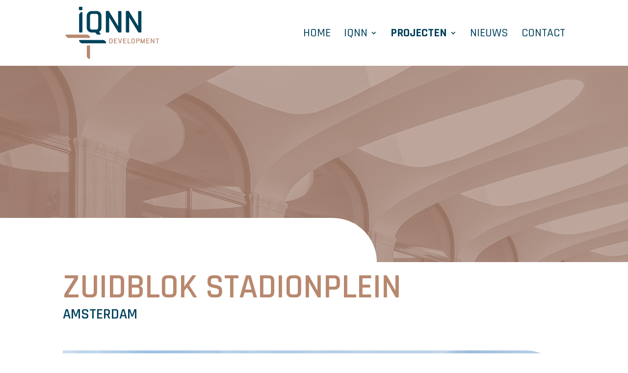

--- FILE ---
content_type: text/css
request_url: https://iqnn.nl/wp-content/et-cache/640/et-core-unified-640.min.css?ver=1766460748
body_size: 296
content:
p,ul{font-weight:300!important}h1,h2,h3,h4{font-weight:600!important}.gegevenskopje h3{padding-bottom:2px}#top-menu li a{font-weight:500!important}#top-menu li a:hover{opacity:1.0!important;font-weight:700!important}#top-menu li.current-menu-item>a{font-weight:700!important;color:#00425c}#top-menu li.current-menu-ancestor>a{font-weight:700!important;color:#00425c}body.single #page-container nav>ul>li.menu-item-504>a{font-weight:700!important}#top-menu li li a:hover{background-color:#f0e6e0!important;border-radius:0px 20px 0px 20px}#top-menu li li a{font-size:20px;line-height:1em}.et_pb_blog_grid .et_pb_post{padding:0px}.et_pb_image_container{margin-top:0px;margin-left:0px;margin-right:0px;margin-bottom:-18px}@media only screen and (max-width:980px){#logo{height:90%!important;max-height:90%!important;width:auto;max-width:90%!important}}body:not(.et-tb) #main-content .container,body:not(.et-tb-has-header) #main-content .container{padding-top:20px}.et_pb_text_1_tb_footer p{font-size:14px}@media all and (min-width:981px){.cu-blog .et_pb_salvattore_content[data-columns]::before{content:'2 .column.size-1of2'!important}}@media only screen and (min-width:981px){.cu-blog .column.size-1of2{width:47%!important;margin-right:3%}}

--- FILE ---
content_type: text/css
request_url: https://iqnn.nl/wp-content/et-cache/640/et-core-unified-tb-54-deferred-640.min.css?ver=1766460748
body_size: 188
content:
.et_pb_section_0_tb_footer.et_pb_section{padding-top:0px;padding-bottom:28px;background-color:#00425c!important}.et_pb_row_0_tb_footer.et_pb_row{padding-top:0px!important;padding-bottom:0px!important;padding-left:40vw!important;margin-top:0px!important;margin-right:auto!important;margin-left:auto!important;padding-top:0px;padding-bottom:0px;padding-left:40vw}.et_pb_row_0_tb_footer,body #page-container .et-db #et-boc .et-l .et_pb_row_0_tb_footer.et_pb_row,body.et_pb_pagebuilder_layout.single #page-container #et-boc .et-l .et_pb_row_0_tb_footer.et_pb_row,body.et_pb_pagebuilder_layout.single.et_full_width_page #page-container #et-boc .et-l .et_pb_row_0_tb_footer.et_pb_row{width:100%;max-width:100%}.et_pb_text_0_tb_footer h1{font-size:40px}.et_pb_text_0_tb_footer{background-color:#ffffff;border-radius:0 0 0 150px;overflow:hidden}.et_pb_row_1_tb_footer.et_pb_row{padding-top:15px!important;padding-bottom:0px!important;padding-top:15px;padding-bottom:0px}.et_pb_text_1_tb_footer.et_pb_text,.et_pb_text_1_tb_footer h3,.et_pb_text_2_tb_footer h3{color:#ffffff!important}.et_pb_text_1_tb_footer{line-height:1.4em;font-size:14px;line-height:1.4em}.et_pb_section_1_tb_footer.et_pb_section{padding-top:0px;padding-bottom:0px;background-color:#002c38!important}.et_pb_text_2_tb_footer.et_pb_text{color:#b8886e!important}.et_pb_text_2_tb_footer{line-height:1.4em;font-size:13px;line-height:1.4em}

--- FILE ---
content_type: image/svg+xml
request_url: https://iqnn.nl/wp-content/uploads/2020/10/IQNN-Development_logo.svg
body_size: 1253
content:
<?xml version="1.0" encoding="utf-8"?>
<!-- Generator: Adobe Illustrator 25.0.0, SVG Export Plug-In . SVG Version: 6.00 Build 0)  -->
<svg version="1.1" id="Laag_1" xmlns="http://www.w3.org/2000/svg" xmlns:xlink="http://www.w3.org/1999/xlink" x="0px" y="0px"
	 viewBox="0 0 183 102" style="enable-background:new 0 0 183 102;" xml:space="preserve">
<style type="text/css">
	.st0{fill:#00425C;}
	.st1{fill:#B8886E;}
</style>
<g>
	<path class="st0" d="M64.1,41c0,2.1-1.6,3.8-3.5,3.8h-8.9c-1.8,0-3.5-1.6-3.5-3.8V18.3c0-2.2,1.7-3.8,3.5-3.8h8.9
		c1.8,0,3.5,1.6,3.5,3.8V41z M70.5,41V18.3c0-5.5-4.4-9.4-9.9-9.4h-8.9c-5.5,0-9.9,3.9-9.9,9.4V41c0,5.5,4.4,9.4,9.8,9.4h6.9l2,2.5
		c0.5,0.6,1.3,1.6,2.6,1.6h4.6c0.9,0,1.3-1.5,0.8-2.2l-2.7-3.3C68.7,47.4,70.5,44.6,70.5,41"/>
	<path class="st1" d="M182.3,62.8v-0.6c0-0.2-0.2-0.3-0.3-0.3h-5.8c-0.2,0-0.4,0.2-0.4,0.3v0.6c0,0.2,0.2,0.3,0.4,0.3h2.2v7.8
		c0,0.2,0.2,0.3,0.4,0.3h0.7c0.2,0,0.4-0.2,0.4-0.3v-7.8h2.2C182.1,63.1,182.3,63,182.3,62.8 M173.2,70.9v-8.7
		c0-0.2-0.2-0.3-0.3-0.3h-0.7c-0.2,0-0.4,0.1-0.4,0.3v6.3l-4-6.4c-0.1-0.1-0.2-0.2-0.3-0.2h-0.7c-0.2,0-0.4,0.1-0.4,0.3v8.7
		c0,0.2,0.2,0.3,0.4,0.3h0.7c0.2,0,0.3-0.2,0.3-0.3v-6.3l4,6.5c0.1,0.1,0.2,0.1,0.3,0.1h0.7C173.1,71.3,173.2,71.1,173.2,70.9
		 M163.7,70.9v-0.6c0-0.2-0.2-0.3-0.3-0.3H159v-3h3c0.2,0,0.4-0.2,0.4-0.3V66c0-0.2-0.2-0.3-0.4-0.3h-3v-2.6h4.4
		c0.2,0,0.3-0.2,0.3-0.3v-0.6c0-0.2-0.2-0.3-0.3-0.3h-5.5c-0.2,0-0.4,0.1-0.4,0.3v8.7c0,0.2,0.2,0.3,0.4,0.3h5.5
		C163.5,71.3,163.7,71.1,163.7,70.9 M154.6,70.9v-8.7c0-0.2-0.2-0.3-0.4-0.3h-0.7c-0.1,0-0.1,0-0.2,0.1c-0.1,0.1-0.2,0.1-0.2,0.2
		l-2.5,7l-2.5-7c0-0.1-0.1-0.1-0.1-0.2c-0.1-0.1-0.1-0.1-0.2-0.1H147c-0.2,0-0.4,0.1-0.4,0.3v8.7c0,0.2,0.2,0.3,0.4,0.3h0.7
		c0.2,0,0.3-0.2,0.3-0.3v-4.9l1.8,4.9c0.1,0.1,0.2,0.3,0.4,0.3h0.7c0.2,0,0.3-0.1,0.4-0.3l1.8-5v4.9c0,0.2,0.2,0.3,0.3,0.3h0.7
		C154.5,71.3,154.6,71.1,154.6,70.9 M143.2,64.8c0,0.5-0.4,0.9-0.8,0.9h-2.8v-2.6h2.8c0.4,0,0.8,0.4,0.8,0.9L143.2,64.8z M144.7,64
		c0-1.3-1-2.1-2.2-2.1l-3.9,0c-0.2,0-0.4,0.2-0.4,0.3v8.7c0,0.2,0.2,0.3,0.4,0.3h0.7c0.2,0,0.4-0.2,0.4-0.3v-4h2.8
		c1.2,0,2.2-0.9,2.2-2.1V64z M133.9,69.1c0,0.5-0.4,0.9-0.8,0.9h-2c-0.4,0-0.8-0.4-0.8-0.9V64c0-0.5,0.4-0.9,0.8-0.9h2
		c0.4,0,0.8,0.4,0.8,0.9V69.1z M135.3,64c0-1.2-1-2.1-2.2-2.1h-2c-1.2,0-2.3,0.9-2.2,2.1v5.1c0,1.2,1,2.1,2.2,2.1h2
		c1.2,0,2.2-0.9,2.2-2.1V64z M127.4,70.9v-0.6c0-0.2-0.2-0.3-0.4-0.3h-4v-7.8c0-0.2-0.2-0.3-0.4-0.3h-0.7c-0.2,0-0.4,0.1-0.4,0.3
		v8.7c0,0.2,0.2,0.3,0.4,0.3h5.1C127.2,71.3,127.4,71.1,127.4,70.9 M118.8,70.9v-0.6c0-0.2-0.2-0.3-0.3-0.3h-4.4v-3h3
		c0.2,0,0.4-0.2,0.4-0.3V66c0-0.2-0.2-0.3-0.4-0.3h-3v-2.6h4.4c0.2,0,0.3-0.2,0.3-0.3v-0.6c0-0.2-0.2-0.3-0.3-0.3H113
		c-0.2,0-0.4,0.1-0.4,0.3v8.7c0,0.2,0.2,0.3,0.4,0.3h5.5C118.7,71.3,118.8,71.1,118.8,70.9 M110.3,62.2c0.1-0.2-0.1-0.4-0.3-0.4
		h-0.8c-0.2,0-0.3,0.1-0.4,0.3l-2.2,7l-2.2-7c-0.1-0.2-0.2-0.3-0.4-0.3h-0.8c-0.2,0-0.4,0.2-0.3,0.4l2.8,8.8
		c0.1,0.2,0.2,0.3,0.4,0.3h1.1c0.2,0,0.3-0.1,0.4-0.3L110.3,62.2z M101,70.9v-0.6c0-0.2-0.2-0.3-0.3-0.3h-4.4v-3h3
		c0.2,0,0.4-0.2,0.4-0.3V66c0-0.2-0.2-0.3-0.4-0.3h-3v-2.6h4.4c0.2,0,0.3-0.2,0.3-0.3v-0.6c0-0.2-0.2-0.3-0.3-0.3h-5.5
		c-0.2,0-0.4,0.1-0.4,0.3v8.7c0,0.2,0.2,0.3,0.4,0.3h5.5C100.8,71.3,101,71.1,101,70.9 M90.5,69.1c0,0.5-0.4,0.9-0.8,0.9h-2.8v-6.9
		l2.8,0c0.4,0,0.8,0.4,0.8,0.9L90.5,69.1z M92,64c0-1.2-1-2.1-2.2-2.1h-3.9c-0.2,0-0.4,0.1-0.4,0.3v8.7c0,0.2,0.2,0.3,0.4,0.3h3.9
		c1.2,0,2.2-0.9,2.2-2.1V64z"/>
	<path class="st0" d="M109.2,48.9V10.4c0-0.9-0.7-1.5-1.5-1.5h-3.3c-0.9,0-1.6,0.6-1.6,1.5v27.7L85.3,9.7c-0.2-0.5-0.7-0.9-1.4-0.9
		h-3.3c-0.9,0-1.6,0.6-1.6,1.5v38.6c0,0.8,0.7,1.5,1.6,1.5h3.3c0.9,0,1.5-0.7,1.5-1.5V21.1l17.7,28.7c0.3,0.3,0.7,0.6,1.2,0.6h3.3
		C108.5,50.4,109.2,49.7,109.2,48.9 M148.2,48.9V10.4c0-0.9-0.7-1.5-1.5-1.5h-3.3c-0.9,0-1.6,0.6-1.6,1.5v27.7L124.3,9.7
		c-0.2-0.5-0.7-0.9-1.4-0.9h-3.3c-0.9,0-1.6,0.6-1.6,1.5v38.6c0,0.8,0.7,1.5,1.6,1.5h3.3c0.9,0,1.5-0.7,1.5-1.5V21.1l17.7,28.7
		c0.3,0.3,0.7,0.6,1.2,0.6h3.3C147.5,50.4,148.2,49.7,148.2,48.9"/>
	<path class="st0" d="M79.6,71.3c0-3.5-2.9-6.4-6.5-6.4H26.9c0,3.5,2.9,6.4,6.5,6.4H79.6z"/>
	<path class="st1" d="M48.3,60.8c0-3.5-2.9-6.4-6.5-6.4H0.7c0,3.5,2.9,6.4,6.5,6.4H48.3z"/>
	<path class="st1" d="M41.9,76.7c0-0.9,0.7-1.5,1.6-1.5h3.2c0.9,0,1.6,0.6,1.6,1.5v24.7c-3.5,0-6.4-2.9-6.4-6.4V76.7z"/>
	<path class="st0" d="M26.9,48.9c0,0.9,0.7,1.5,1.6,1.5h3.2c0.9,0,1.6-0.6,1.6-1.5v-38c-3.5,0-6.4,2.9-6.4,6.4L26.9,48.9z"/>
	<path class="st0" d="M33.4,5.7V2.1c0-0.9-0.8-1.5-1.7-1.5h-3.4c-0.9,0-1.7,0.7-1.7,1.5v3.7c0,0.9,0.8,1.5,1.7,1.5h3.4
		C32.7,7.3,33.4,6.6,33.4,5.7"/>
</g>
</svg>


--- FILE ---
content_type: image/svg+xml
request_url: https://iqnn.nl/wp-content/uploads/2020/10/IQNN-Development_logo.svg
body_size: 1265
content:
<?xml version="1.0" encoding="utf-8"?>
<!-- Generator: Adobe Illustrator 25.0.0, SVG Export Plug-In . SVG Version: 6.00 Build 0)  -->
<svg version="1.1" id="Laag_1" xmlns="http://www.w3.org/2000/svg" xmlns:xlink="http://www.w3.org/1999/xlink" x="0px" y="0px"
	 viewBox="0 0 183 102" style="enable-background:new 0 0 183 102;" xml:space="preserve">
<style type="text/css">
	.st0{fill:#00425C;}
	.st1{fill:#B8886E;}
</style>
<g>
	<path class="st0" d="M64.1,41c0,2.1-1.6,3.8-3.5,3.8h-8.9c-1.8,0-3.5-1.6-3.5-3.8V18.3c0-2.2,1.7-3.8,3.5-3.8h8.9
		c1.8,0,3.5,1.6,3.5,3.8V41z M70.5,41V18.3c0-5.5-4.4-9.4-9.9-9.4h-8.9c-5.5,0-9.9,3.9-9.9,9.4V41c0,5.5,4.4,9.4,9.8,9.4h6.9l2,2.5
		c0.5,0.6,1.3,1.6,2.6,1.6h4.6c0.9,0,1.3-1.5,0.8-2.2l-2.7-3.3C68.7,47.4,70.5,44.6,70.5,41"/>
	<path class="st1" d="M182.3,62.8v-0.6c0-0.2-0.2-0.3-0.3-0.3h-5.8c-0.2,0-0.4,0.2-0.4,0.3v0.6c0,0.2,0.2,0.3,0.4,0.3h2.2v7.8
		c0,0.2,0.2,0.3,0.4,0.3h0.7c0.2,0,0.4-0.2,0.4-0.3v-7.8h2.2C182.1,63.1,182.3,63,182.3,62.8 M173.2,70.9v-8.7
		c0-0.2-0.2-0.3-0.3-0.3h-0.7c-0.2,0-0.4,0.1-0.4,0.3v6.3l-4-6.4c-0.1-0.1-0.2-0.2-0.3-0.2h-0.7c-0.2,0-0.4,0.1-0.4,0.3v8.7
		c0,0.2,0.2,0.3,0.4,0.3h0.7c0.2,0,0.3-0.2,0.3-0.3v-6.3l4,6.5c0.1,0.1,0.2,0.1,0.3,0.1h0.7C173.1,71.3,173.2,71.1,173.2,70.9
		 M163.7,70.9v-0.6c0-0.2-0.2-0.3-0.3-0.3H159v-3h3c0.2,0,0.4-0.2,0.4-0.3V66c0-0.2-0.2-0.3-0.4-0.3h-3v-2.6h4.4
		c0.2,0,0.3-0.2,0.3-0.3v-0.6c0-0.2-0.2-0.3-0.3-0.3h-5.5c-0.2,0-0.4,0.1-0.4,0.3v8.7c0,0.2,0.2,0.3,0.4,0.3h5.5
		C163.5,71.3,163.7,71.1,163.7,70.9 M154.6,70.9v-8.7c0-0.2-0.2-0.3-0.4-0.3h-0.7c-0.1,0-0.1,0-0.2,0.1c-0.1,0.1-0.2,0.1-0.2,0.2
		l-2.5,7l-2.5-7c0-0.1-0.1-0.1-0.1-0.2c-0.1-0.1-0.1-0.1-0.2-0.1H147c-0.2,0-0.4,0.1-0.4,0.3v8.7c0,0.2,0.2,0.3,0.4,0.3h0.7
		c0.2,0,0.3-0.2,0.3-0.3v-4.9l1.8,4.9c0.1,0.1,0.2,0.3,0.4,0.3h0.7c0.2,0,0.3-0.1,0.4-0.3l1.8-5v4.9c0,0.2,0.2,0.3,0.3,0.3h0.7
		C154.5,71.3,154.6,71.1,154.6,70.9 M143.2,64.8c0,0.5-0.4,0.9-0.8,0.9h-2.8v-2.6h2.8c0.4,0,0.8,0.4,0.8,0.9L143.2,64.8z M144.7,64
		c0-1.3-1-2.1-2.2-2.1l-3.9,0c-0.2,0-0.4,0.2-0.4,0.3v8.7c0,0.2,0.2,0.3,0.4,0.3h0.7c0.2,0,0.4-0.2,0.4-0.3v-4h2.8
		c1.2,0,2.2-0.9,2.2-2.1V64z M133.9,69.1c0,0.5-0.4,0.9-0.8,0.9h-2c-0.4,0-0.8-0.4-0.8-0.9V64c0-0.5,0.4-0.9,0.8-0.9h2
		c0.4,0,0.8,0.4,0.8,0.9V69.1z M135.3,64c0-1.2-1-2.1-2.2-2.1h-2c-1.2,0-2.3,0.9-2.2,2.1v5.1c0,1.2,1,2.1,2.2,2.1h2
		c1.2,0,2.2-0.9,2.2-2.1V64z M127.4,70.9v-0.6c0-0.2-0.2-0.3-0.4-0.3h-4v-7.8c0-0.2-0.2-0.3-0.4-0.3h-0.7c-0.2,0-0.4,0.1-0.4,0.3
		v8.7c0,0.2,0.2,0.3,0.4,0.3h5.1C127.2,71.3,127.4,71.1,127.4,70.9 M118.8,70.9v-0.6c0-0.2-0.2-0.3-0.3-0.3h-4.4v-3h3
		c0.2,0,0.4-0.2,0.4-0.3V66c0-0.2-0.2-0.3-0.4-0.3h-3v-2.6h4.4c0.2,0,0.3-0.2,0.3-0.3v-0.6c0-0.2-0.2-0.3-0.3-0.3H113
		c-0.2,0-0.4,0.1-0.4,0.3v8.7c0,0.2,0.2,0.3,0.4,0.3h5.5C118.7,71.3,118.8,71.1,118.8,70.9 M110.3,62.2c0.1-0.2-0.1-0.4-0.3-0.4
		h-0.8c-0.2,0-0.3,0.1-0.4,0.3l-2.2,7l-2.2-7c-0.1-0.2-0.2-0.3-0.4-0.3h-0.8c-0.2,0-0.4,0.2-0.3,0.4l2.8,8.8
		c0.1,0.2,0.2,0.3,0.4,0.3h1.1c0.2,0,0.3-0.1,0.4-0.3L110.3,62.2z M101,70.9v-0.6c0-0.2-0.2-0.3-0.3-0.3h-4.4v-3h3
		c0.2,0,0.4-0.2,0.4-0.3V66c0-0.2-0.2-0.3-0.4-0.3h-3v-2.6h4.4c0.2,0,0.3-0.2,0.3-0.3v-0.6c0-0.2-0.2-0.3-0.3-0.3h-5.5
		c-0.2,0-0.4,0.1-0.4,0.3v8.7c0,0.2,0.2,0.3,0.4,0.3h5.5C100.8,71.3,101,71.1,101,70.9 M90.5,69.1c0,0.5-0.4,0.9-0.8,0.9h-2.8v-6.9
		l2.8,0c0.4,0,0.8,0.4,0.8,0.9L90.5,69.1z M92,64c0-1.2-1-2.1-2.2-2.1h-3.9c-0.2,0-0.4,0.1-0.4,0.3v8.7c0,0.2,0.2,0.3,0.4,0.3h3.9
		c1.2,0,2.2-0.9,2.2-2.1V64z"/>
	<path class="st0" d="M109.2,48.9V10.4c0-0.9-0.7-1.5-1.5-1.5h-3.3c-0.9,0-1.6,0.6-1.6,1.5v27.7L85.3,9.7c-0.2-0.5-0.7-0.9-1.4-0.9
		h-3.3c-0.9,0-1.6,0.6-1.6,1.5v38.6c0,0.8,0.7,1.5,1.6,1.5h3.3c0.9,0,1.5-0.7,1.5-1.5V21.1l17.7,28.7c0.3,0.3,0.7,0.6,1.2,0.6h3.3
		C108.5,50.4,109.2,49.7,109.2,48.9 M148.2,48.9V10.4c0-0.9-0.7-1.5-1.5-1.5h-3.3c-0.9,0-1.6,0.6-1.6,1.5v27.7L124.3,9.7
		c-0.2-0.5-0.7-0.9-1.4-0.9h-3.3c-0.9,0-1.6,0.6-1.6,1.5v38.6c0,0.8,0.7,1.5,1.6,1.5h3.3c0.9,0,1.5-0.7,1.5-1.5V21.1l17.7,28.7
		c0.3,0.3,0.7,0.6,1.2,0.6h3.3C147.5,50.4,148.2,49.7,148.2,48.9"/>
	<path class="st0" d="M79.6,71.3c0-3.5-2.9-6.4-6.5-6.4H26.9c0,3.5,2.9,6.4,6.5,6.4H79.6z"/>
	<path class="st1" d="M48.3,60.8c0-3.5-2.9-6.4-6.5-6.4H0.7c0,3.5,2.9,6.4,6.5,6.4H48.3z"/>
	<path class="st1" d="M41.9,76.7c0-0.9,0.7-1.5,1.6-1.5h3.2c0.9,0,1.6,0.6,1.6,1.5v24.7c-3.5,0-6.4-2.9-6.4-6.4V76.7z"/>
	<path class="st0" d="M26.9,48.9c0,0.9,0.7,1.5,1.6,1.5h3.2c0.9,0,1.6-0.6,1.6-1.5v-38c-3.5,0-6.4,2.9-6.4,6.4L26.9,48.9z"/>
	<path class="st0" d="M33.4,5.7V2.1c0-0.9-0.8-1.5-1.7-1.5h-3.4c-0.9,0-1.7,0.7-1.7,1.5v3.7c0,0.9,0.8,1.5,1.7,1.5h3.4
		C32.7,7.3,33.4,6.6,33.4,5.7"/>
</g>
</svg>
